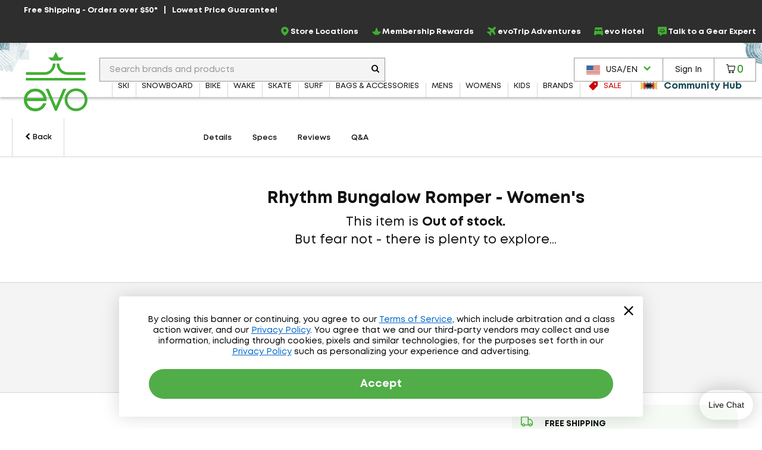

--- FILE ---
content_type: application/javascript; charset=UTF-8
request_url: https://cdn.avmws.com/1010270/
body_size: 1451
content:
if (typeof window !== 'undefined' && typeof window.define === 'function' && window.define.amd) {
require([], function () {
AvantMetricsFunction();
});
}
else {
AvantMetricsFunction();
}
var _AvantMetrics = _AvantMetrics || [];
var AvantMetrics;
function AvantMetricsFunction() {
window.AvantMetrics = (function () {
var
configTrackerUrl = ('https:' == document.location.protocol ? 'https://ssl' : 'http://www') + '.avmws.com/1010270/',
documentAlias = document,
windowAlias = window,
escapeWrapper = windowAlias.encodeURIComponent || escape,
unescapeWrapper = windowAlias.decodeURIComponent || unescape,
stringify = function (value) {
var escapable = new RegExp('[\\\"\x00-\x1f\x7f-\x9f\u00ad\u0600-\u0604\u070f\u17b4\u17b5\u200c-\u200f\u2028-\u202f\u2060-\u206f\ufeff\ufff0-\uffff]', 'g'),
meta = { '\b': '\\b', '\t': '\\t', '\n': '\\n', '\f': '\\f', '\r': '\\r', '"': '\\"', '\\': '\\\\' };
function quote(string) {
escapable.lastIndex = 0;
return escapable.test(string) ?
'"' + string.replace(escapable, function (a) {
var c = meta[a];
return typeof c === 'string' ? c :
'\\u' + ('0000' + a.charCodeAt(0).toString(16)).slice(-4);
}) + '"' :
'"' + string + '"';
}
function f(n) {
return n < 10 ? '0' + n : n;
}
function str(key, holder) {
var i,
k,
v,
partial,
value = holder[key];
if (value === null) {
return 'null';
}
switch (typeof value) {
case 'string':
return quote(value);
case 'number':
return isFinite(value) ? String(value) : 'null';
case 'boolean':
return String(value);
case 'object':
partial = [];
if (value instanceof Array) {
for (i = 0; i < value.length; i++) {
    partial[i] = str(i, value) || 'null';
}
v = partial.length === 0 ? '[]' : '[' + partial.join(',') + ']';
return v;
}
if (value instanceof Date) {
return quote(value.getUTCFullYear() + '-' +
    f(value.getUTCMonth() + 1) + '-' +
    f(value.getUTCDate()) + 'T' +
    f(value.getUTCHours()) + ':' +
    f(value.getUTCMinutes()) + ':' +
    f(value.getUTCSeconds()) + 'Z');
}
for (k in value) {
v = str(k, value);
if (v) {
    partial[partial.length] = quote(k) + ':' + v;
}
}
v = partial.length === 0 ? '{}' : '{' + partial.join(',') + '}';
return v;
}
}
return str('', { '': value });
},
doTrackOrder = false;
function isDefined(property) {
return typeof property !== 'undefined';
}
function getCookie(cookieName) {
let storagePattern = new RegExp('(^|;)[ ]*' + cookieName + '=([^;]*)')
,   expirationPattern = new RegExp('(^|;)[ ]*expires=([^;]*)')
,   storageMatch = null;
if (localStorage.getItem(cookieName) && expirationPattern.exec(localStorage.getItem(cookieName))[2] >= new Date().toGMTString()) {
localStorage.removeItem(cookieName);
} else if (localStorage.getItem(cookieName)) {
storageMatch = storagePattern.exec(localStorage.getItem(cookieName));
}
if (!storageMatch) {
storageMatch = storagePattern.exec(documentAlias.cookie);
}
return storageMatch ? unescapeWrapper(storageMatch[2]) : '0';
}
function getScript(url) {
var avm = document.createElement('script');
avm.type = 'text/javascript';
avm.async = true;
avm.src = url;
var s = document.getElementsByTagName('script')[0];
s.parentNode.insertBefore(avm, s);
}
function getReferrer() {
var referrer = '';
try {
referrer = top.document.referrer;
} catch (e) {
if (parent) {
try {
referrer = parent.document.referrer;
} catch (e2) {
referrer = '';
}
}
}
if (referrer === '') {
referrer = documentAlias.referrer;
}
return referrer;
}
function logPageView(customData) {
var request;
request = configTrackerUrl +
'?url=' + escapeWrapper(documentAlias.location.href) +
'&ref=' + escapeWrapper(getReferrer()) +
'&name=' + escapeWrapper(documentAlias.title) +
'&avmws=' + escapeWrapper(getCookie('avmws')) +
'&rand=' + Math.random() +
'&lib=1';
if (isDefined(customData)) {
request += '&data=' + escapeWrapper(stringify(customData));
}
if (window.requestIdleCallback) {
requestIdleCallback(function () {
getScript(request);
})
} else {
setTimeout(function () {
getScript(request);
}, 500)
}
}
try {
if (true) {
logPageView(window._AvantMetrics);
}
else {
for (var i in window._AvantMetrics) {
if (window._AvantMetrics[i][0] == 'order') {
logPageView(window._AvantMetrics);
}
}
}
}
catch (err) {
}
})();
}